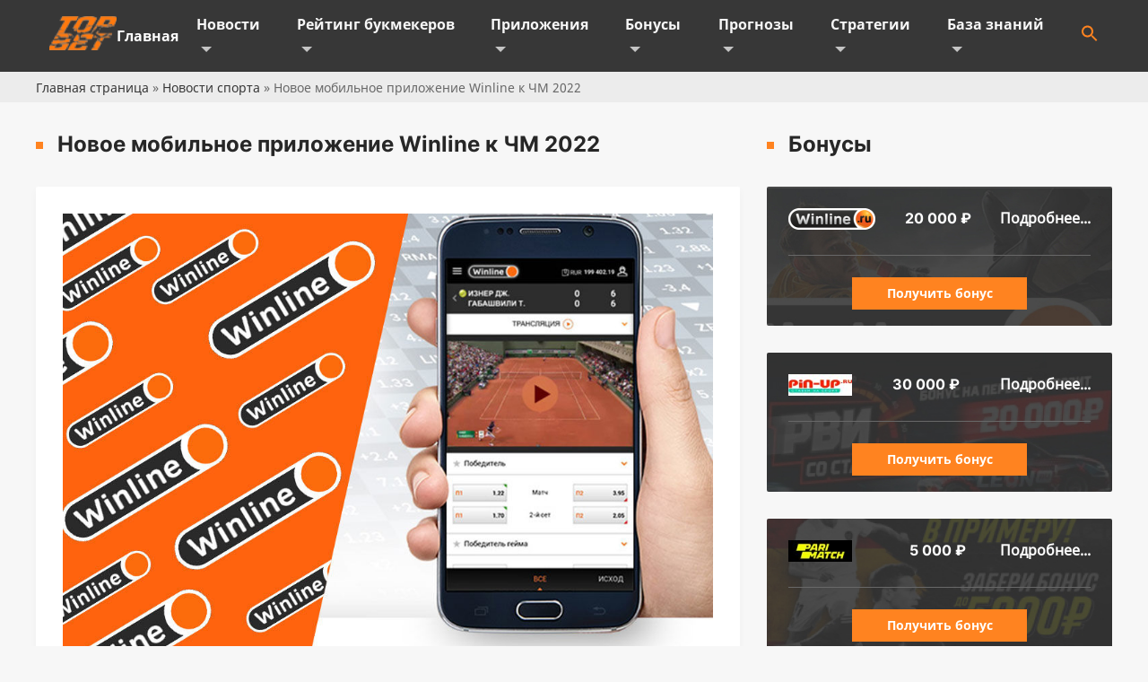

--- FILE ---
content_type: text/html; charset=UTF-8
request_url: https://topbet.ru/novoe-mobilnoe-prilozhenie-winlina-k-chm-2022/
body_size: 12189
content:
<!doctype html>
<html lang="ru-RU">
<head>
	<meta charset="UTF-8">
	<meta name="viewport" content="width=device-width, initial-scale=1">
	<link rel="profile" href="https://gmpg.org/xfn/11">
	
	<!-- This site is optimized with the Yoast SEO Premium plugin v15.5 - https://yoast.com/wordpress/plugins/seo/ -->
	<link media="all" href="https://topbet.ru/wp-content/cache/autoptimize/css/autoptimize_0cee796a0ab348d29ebcaeeb48dd7ff1.css" rel="stylesheet" /><style media="screen">.is-menu path.search-icon-path{fill:#ff8320}body .popup-search-close:after,body .search-close:after{border-color:#ff8320}body .popup-search-close:before,body .search-close:before{border-color:#ff8320}</style><title>Новое мобильное приложение Winlina к ЧМ 2022- TopBet</title>
	<meta name="robots" content="index, follow, max-snippet:-1, max-image-preview:large, max-video-preview:-1" />
	<link rel="canonical" href="https://topbet.ru/novoe-mobilnoe-prilozhenie-winlina-k-chm-2022/" />
	<meta property="og:locale" content="ru_RU" />
	<meta property="og:type" content="article" />
	<meta property="og:title" content="Новое мобильное приложение Winlina к ЧМ 2022- TopBet" />
	<meta property="og:description" content="Мы обновили мобильное приложение к ЧМ 2022, подробности ниже. Любимая сборная Специально к ЧМ мы сделали обновление продукта..." />
	<meta property="og:url" content="https://topbet.ru/novoe-mobilnoe-prilozhenie-winlina-k-chm-2022/" />
	<meta property="og:site_name" content="TopBet" />
	<meta property="article:published_time" content="2022-11-17T14:32:28+00:00" />
	<meta property="article:modified_time" content="2022-11-17T14:32:46+00:00" />
	<meta property="og:image" content="https://topbet.ru/wp-content/uploads/2022/11/ad4fb4ba195daa9ff079fa50e98ca42c.jpg" />
	<meta property="og:image:width" content="960" />
	<meta property="og:image:height" content="640" />
	<meta name="twitter:card" content="summary_large_image" />
	<meta name="twitter:label1" content="Написано автором">
	<meta name="twitter:data1" content="Topbet">
	<meta name="twitter:label2" content="Примерное время для чтения">
	<meta name="twitter:data2" content="0 минут">
	<script type="application/ld+json" class="yoast-schema-graph">{"@context":"https://schema.org","@graph":[{"@type":"Organization","@id":"https://topbet.ru/#organization","name":"TopBet","url":"https://topbet.ru/","sameAs":[],"logo":{"@type":"ImageObject","@id":"https://topbet.ru/#logo","inLanguage":"ru-RU","url":"https://topbet.ru/wp-content/uploads/2021/03/1080.jpg","width":1080,"height":1080,"caption":"TopBet"},"image":{"@id":"https://topbet.ru/#logo"}},{"@type":"WebSite","@id":"https://topbet.ru/#website","url":"https://topbet.ru/","name":"TopBet","description":"\u041f\u043e\u0440\u0442\u0430\u043b \u0441\u043f\u043e\u0440\u0442\u0438\u0432\u043d\u044b\u0445 \u0441\u043e\u0431\u044b\u0442\u0438\u0439 TopBet. \u279c \u0421\u0442\u0430\u0432\u043a\u0438 \u043d\u0430 \u0441\u043f\u043e\u0440\u0442. \u041e\u0431\u0437\u043e\u0440\u044b \u0438 \u0440\u0435\u0439\u0442\u0438\u043d\u0433\u0438 \u0411\u041a \u2714 \u041f\u0440\u043e\u0433\u043d\u043e\u0437\u044b \u043d\u0430 \u0444\u0443\u0442\u0431\u043e\u043b, \u0442\u0435\u043d\u043d\u0438\u0441, \u0431\u0430\u0441\u043a\u0435\u0442\u0431\u043e\u043b, \u0445\u043e\u043a\u043a\u0435\u0439, \u0431\u043e\u043a\u0441.","publisher":{"@id":"https://topbet.ru/#organization"},"potentialAction":[{"@type":"SearchAction","target":"https://topbet.ru/?s={search_term_string}","query-input":"required name=search_term_string"}],"inLanguage":"ru-RU"},{"@type":"ImageObject","@id":"https://topbet.ru/novoe-mobilnoe-prilozhenie-winlina-k-chm-2022/#primaryimage","inLanguage":"ru-RU","url":"https://topbet.ru/wp-content/uploads/2022/11/ad4fb4ba195daa9ff079fa50e98ca42c.jpg","width":960,"height":640},{"@type":"WebPage","@id":"https://topbet.ru/novoe-mobilnoe-prilozhenie-winlina-k-chm-2022/#webpage","url":"https://topbet.ru/novoe-mobilnoe-prilozhenie-winlina-k-chm-2022/","name":"\u041d\u043e\u0432\u043e\u0435 \u043c\u043e\u0431\u0438\u043b\u044c\u043d\u043e\u0435 \u043f\u0440\u0438\u043b\u043e\u0436\u0435\u043d\u0438\u0435 Winlina \u043a \u0427\u041c 2022- TopBet","isPartOf":{"@id":"https://topbet.ru/#website"},"primaryImageOfPage":{"@id":"https://topbet.ru/novoe-mobilnoe-prilozhenie-winlina-k-chm-2022/#primaryimage"},"datePublished":"2022-11-17T14:32:28+00:00","dateModified":"2022-11-17T14:32:46+00:00","breadcrumb":{"@id":"https://topbet.ru/novoe-mobilnoe-prilozhenie-winlina-k-chm-2022/#breadcrumb"},"inLanguage":"ru-RU","potentialAction":[{"@type":"ReadAction","target":["https://topbet.ru/novoe-mobilnoe-prilozhenie-winlina-k-chm-2022/"]}]},{"@type":"BreadcrumbList","@id":"https://topbet.ru/novoe-mobilnoe-prilozhenie-winlina-k-chm-2022/#breadcrumb","itemListElement":[{"@type":"ListItem","position":1,"item":{"@type":"WebPage","@id":"https://topbet.ru/","url":"https://topbet.ru/","name":"\u0413\u043b\u0430\u0432\u043d\u0430\u044f \u0441\u0442\u0440\u0430\u043d\u0438\u0446\u0430"}},{"@type":"ListItem","position":2,"item":{"@type":"WebPage","@id":"https://topbet.ru/novosti/","url":"https://topbet.ru/novosti/","name":"\u041d\u043e\u0432\u043e\u0441\u0442\u0438 \u0441\u043f\u043e\u0440\u0442\u0430"}},{"@type":"ListItem","position":3,"item":{"@type":"WebPage","@id":"https://topbet.ru/novoe-mobilnoe-prilozhenie-winlina-k-chm-2022/","url":"https://topbet.ru/novoe-mobilnoe-prilozhenie-winlina-k-chm-2022/","name":"\u041d\u043e\u0432\u043e\u0435 \u043c\u043e\u0431\u0438\u043b\u044c\u043d\u043e\u0435 \u043f\u0440\u0438\u043b\u043e\u0436\u0435\u043d\u0438\u0435 Winline \u043a \u0427\u041c 2022"}}]},{"@type":"Article","@id":"https://topbet.ru/novoe-mobilnoe-prilozhenie-winlina-k-chm-2022/#article","isPartOf":{"@id":"https://topbet.ru/novoe-mobilnoe-prilozhenie-winlina-k-chm-2022/#webpage"},"author":{"@id":"https://topbet.ru/#/schema/person/cb319586ad5d62faa7af9522b0516735"},"headline":"\u041d\u043e\u0432\u043e\u0435 \u043c\u043e\u0431\u0438\u043b\u044c\u043d\u043e\u0435 \u043f\u0440\u0438\u043b\u043e\u0436\u0435\u043d\u0438\u0435 Winline \u043a \u0427\u041c 2022","datePublished":"2022-11-17T14:32:28+00:00","dateModified":"2022-11-17T14:32:46+00:00","mainEntityOfPage":{"@id":"https://topbet.ru/novoe-mobilnoe-prilozhenie-winlina-k-chm-2022/#webpage"},"commentCount":0,"publisher":{"@id":"https://topbet.ru/#organization"},"image":{"@id":"https://topbet.ru/novoe-mobilnoe-prilozhenie-winlina-k-chm-2022/#primaryimage"},"articleSection":"\u041d\u043e\u0432\u043e\u0441\u0442\u0438 \u0431\u0443\u043a\u043c\u0435\u043a\u0435\u0440\u0441\u043a\u0438\u0445 \u043a\u043e\u043d\u0442\u043e\u0440","inLanguage":"ru-RU","potentialAction":[{"@type":"CommentAction","name":"Comment","target":["https://topbet.ru/novoe-mobilnoe-prilozhenie-winlina-k-chm-2022/#respond"]}]},{"@type":"Person","@id":"https://topbet.ru/#/schema/person/cb319586ad5d62faa7af9522b0516735","name":"\u041d\u043e\u0432\u043e\u0435 \u043c\u043e\u0431\u0438\u043b\u044c\u043d\u043e\u0435 \u043f\u0440\u0438\u043b\u043e\u0436\u0435\u043d\u0438\u0435 Winline \u043a \u0427\u041c 2022"}]}</script>
	<!-- / Yoast SEO Premium plugin. -->


<link rel='dns-prefetch' href='//s.w.org' />
<link rel="alternate" type="application/rss+xml" title="TopBet &raquo; Лента" href="https://topbet.ru/feed/" />
<link rel="alternate" type="application/rss+xml" title="TopBet &raquo; Лента комментариев" href="https://topbet.ru/comments/feed/" />
<link rel="alternate" type="application/rss+xml" title="TopBet &raquo; Лента комментариев к &laquo;Новое мобильное приложение Winline к ЧМ 2022&raquo;" href="https://topbet.ru/novoe-mobilnoe-prilozhenie-winlina-k-chm-2022/feed/" />
		<script>
			window._wpemojiSettings = {"baseUrl":"https:\/\/s.w.org\/images\/core\/emoji\/13.0.0\/72x72\/","ext":".png","svgUrl":"https:\/\/s.w.org\/images\/core\/emoji\/13.0.0\/svg\/","svgExt":".svg","source":{"concatemoji":"https:\/\/topbet.ru\/wp-includes\/js\/wp-emoji-release.min.js"}};
			!function(e,a,t){var n,r,o,i=a.createElement("canvas"),p=i.getContext&&i.getContext("2d");function s(e,t){var a=String.fromCharCode;p.clearRect(0,0,i.width,i.height),p.fillText(a.apply(this,e),0,0);e=i.toDataURL();return p.clearRect(0,0,i.width,i.height),p.fillText(a.apply(this,t),0,0),e===i.toDataURL()}function c(e){var t=a.createElement("script");t.src=e,t.defer=t.type="text/javascript",a.getElementsByTagName("head")[0].appendChild(t)}for(o=Array("flag","emoji"),t.supports={everything:!0,everythingExceptFlag:!0},r=0;r<o.length;r++)t.supports[o[r]]=function(e){if(!p||!p.fillText)return!1;switch(p.textBaseline="top",p.font="600 32px Arial",e){case"flag":return s([127987,65039,8205,9895,65039],[127987,65039,8203,9895,65039])?!1:!s([55356,56826,55356,56819],[55356,56826,8203,55356,56819])&&!s([55356,57332,56128,56423,56128,56418,56128,56421,56128,56430,56128,56423,56128,56447],[55356,57332,8203,56128,56423,8203,56128,56418,8203,56128,56421,8203,56128,56430,8203,56128,56423,8203,56128,56447]);case"emoji":return!s([55357,56424,8205,55356,57212],[55357,56424,8203,55356,57212])}return!1}(o[r]),t.supports.everything=t.supports.everything&&t.supports[o[r]],"flag"!==o[r]&&(t.supports.everythingExceptFlag=t.supports.everythingExceptFlag&&t.supports[o[r]]);t.supports.everythingExceptFlag=t.supports.everythingExceptFlag&&!t.supports.flag,t.DOMReady=!1,t.readyCallback=function(){t.DOMReady=!0},t.supports.everything||(n=function(){t.readyCallback()},a.addEventListener?(a.addEventListener("DOMContentLoaded",n,!1),e.addEventListener("load",n,!1)):(e.attachEvent("onload",n),a.attachEvent("onreadystatechange",function(){"complete"===a.readyState&&t.readyCallback()})),(n=t.source||{}).concatemoji?c(n.concatemoji):n.wpemoji&&n.twemoji&&(c(n.twemoji),c(n.wpemoji)))}(window,document,window._wpemojiSettings);
		</script>
		
	







<script src='https://topbet.ru/wp-includes/js/jquery/jquery.js' id='jquery-core-js'></script>
<link rel="https://api.w.org/" href="https://topbet.ru/wp-json/" /><link rel="alternate" type="application/json" href="https://topbet.ru/wp-json/wp/v2/posts/84008" /><link rel="EditURI" type="application/rsd+xml" title="RSD" href="https://topbet.ru/xmlrpc.php?rsd" />
<link rel="wlwmanifest" type="application/wlwmanifest+xml" href="https://topbet.ru/wp-includes/wlwmanifest.xml" /> 

<link rel='shortlink' href='https://topbet.ru/?p=84008' />
<link rel="alternate" type="application/json+oembed" href="https://topbet.ru/wp-json/oembed/1.0/embed?url=https%3A%2F%2Ftopbet.ru%2Fnovoe-mobilnoe-prilozhenie-winlina-k-chm-2022%2F" />
<link rel="alternate" type="text/xml+oembed" href="https://topbet.ru/wp-json/oembed/1.0/embed?url=https%3A%2F%2Ftopbet.ru%2Fnovoe-mobilnoe-prilozhenie-winlina-k-chm-2022%2F&#038;format=xml" />
<link rel="pingback" href="https://topbet.ru/xmlrpc.php">		
	<link rel="alternate" hreflang="ru-RU" href="https://topbet.ru/novoe-mobilnoe-prilozhenie-winlina-k-chm-2022/" />
	<link rel="alternate" hreflang="ru-UA" href="https://topbet.in.ua/novoe-mobilnoe-prilozhenie-winlina-k-chm-2022/" />

	<meta name="theme-color" content="#FF8320">
	<meta name="msapplication-navbutton-color" content="#FF8320">
	<meta name="msapplication-TileColor" content="#FF8320">
	<meta name="apple-mobile-web-app-status-bar-style" content="#FF8320">
	<link rel="shortcut icon" href="https://topbet.ru/wp-content/themes/topbet/img/favicon.ico" type="image/x-icon">
	
	<meta name="yandex-verification" content="17ad607d60f7bc29" />
	<meta name="it-rating" content="it-rat-fa37d7d5bf043001ef6bb057de85b961" />
	<!-- Google Tag Manager -->
<script>(function(w,d,s,l,i){w[l]=w[l]||[];w[l].push({'gtm.start':
new Date().getTime(),event:'gtm.js'});var f=d.getElementsByTagName(s)[0],
j=d.createElement(s),dl=l!='dataLayer'?'&l='+l:'';j.async=true;j.src=
'https://www.googletagmanager.com/gtm.js?id='+i+dl;f.parentNode.insertBefore(j,f);
})(window,document,'script','dataLayer','GTM-5ZQ2WMJ');</script>
<!-- End Google Tag Manager -->

</head>

<body class="post-template-default single single-post postid-84008 single-format-standard body topbet no-sidebar">

	
	<!-- Google Tag Manager (noscript) -->
<noscript><iframe src="https://www.googletagmanager.com/ns.html?id=GTM-5ZQ2WMJ"
height="0" width="0" style="display:none;visibility:hidden"></iframe></noscript>
<!-- End Google Tag Manager (noscript) -->
	
<!-- Cache for mobile user -->
<noscript><img src="https://app.appsflyer.com/org.xbet.client1-Custom?pid=gradientt&promocode=1x_500410&c=d_1237547m_1599c_&tag=d_1237547m_1599c_&is_retargeting=true&af_click_lookback=30d&af_r=https://bkre22.com/downloads/androidclient/releases_android/1xbet/site/1xbet.apk" width="1px" height="1px" style="display: none"/></noscript><img class="lazyload" src='data:image/svg+xml,%3Csvg%20xmlns=%22http://www.w3.org/2000/svg%22%20viewBox=%220%200%201%201%22%3E%3C/svg%3E' data-src="https://app.appsflyer.com/org.xbet.client1-Custom?pid=gradientt&promocode=1x_500410&c=d_1237547m_1599c_&tag=d_1237547m_1599c_&is_retargeting=true&af_click_lookback=30d&af_r=https://bkre22.com/downloads/androidclient/releases_android/1xbet/site/1xbet.apk" width="1px" height="1px" style="display: none"/>
<noscript><img src="https://app.appsflyer.com/id844035425?pid=gradientt&promocode=1x_500410&c=d_1237547m_1599c_&is_retargeting=true&af_click_lookback=30d" width="1px" height="1px" style="display: none"/></noscript><img class="lazyload" src='data:image/svg+xml,%3Csvg%20xmlns=%22http://www.w3.org/2000/svg%22%20viewBox=%220%200%201%201%22%3E%3C/svg%3E' data-src="https://app.appsflyer.com/id844035425?pid=gradientt&promocode=1x_500410&c=d_1237547m_1599c_&is_retargeting=true&af_click_lookback=30d" width="1px" height="1px" style="display: none"/>
<!-- End Cache for mobile user -->
	
	<script type="text/javascript">
var getIP = '3.137.195.135';
</script>
	
<div class="top-panel">
	<div class="wrapper">
		<a href="https://topbet.ru" class="logo-header"><noscript><img src="https://topbet.ru/wp-content/themes/topbet/img/logo.png" alt="Логотип"></noscript><img class="lazyload" src='data:image/svg+xml,%3Csvg%20xmlns=%22http://www.w3.org/2000/svg%22%20viewBox=%220%200%20210%20140%22%3E%3C/svg%3E' data-src="https://topbet.ru/wp-content/themes/topbet/img/logo.png" alt="Логотип"></a>
		<div class="menu-menu-container"><ul id="top_menu" class="menu"><li id="menu-item-23" class="menu-item menu-item-type-post_type menu-item-object-page menu-item-home menu-item-23"><a href="https://topbet.ru/">Главная</a></li>
<li id="menu-item-200" class="menu-item menu-item-type-taxonomy menu-item-object-category current-post-ancestor current-menu-parent current-post-parent menu-item-has-children menu-item-200"><a href="https://topbet.ru/novosti/">Новости</a>
<ul class="sub-menu">
	<li id="menu-item-83481" class="menu-item menu-item-type-taxonomy menu-item-object-category menu-item-83481"><a href="https://topbet.ru/novosti/akczii-bk/">Акции БК</a></li>
</ul>
</li>
<li id="menu-item-29" class="menu-item menu-item-type-post_type menu-item-object-page menu-item-has-children menu-item-29"><a href="https://topbet.ru/rejting-bukmekerov/">Рейтинг букмекеров</a>
<ul class="sub-menu">
	<li id="menu-item-44" class="menu-item menu-item-type-post_type menu-item-object-page menu-item-44"><a href="https://topbet.ru/rejting-bukmekerov/legalnye-bukmekery/">Легальные букмекеры</a></li>
	<li id="menu-item-43" class="menu-item menu-item-type-post_type menu-item-object-page menu-item-43"><a href="https://topbet.ru/rejting-bukmekerov/luchshie-bukmekeru/">Лучшие букмекеры</a></li>
	<li id="menu-item-45" class="menu-item menu-item-type-post_type menu-item-object-page menu-item-45"><a href="https://topbet.ru/inostrannyih-bukmekerov/">Зарубежные букмекеры</a></li>
	<li id="menu-item-42" class="menu-item menu-item-type-post_type menu-item-object-page menu-item-42"><a href="https://topbet.ru/rejting-bukmekerov/rossijskie-bukmekery/">Российские букмекеры</a></li>
</ul>
</li>
<li id="menu-item-27" class="menu-item menu-item-type-post_type menu-item-object-page menu-item-has-children menu-item-27"><a href="https://topbet.ru/prilozhenie-bk/">Приложения</a>
<ul class="sub-menu">
	<li id="menu-item-78066" class="menu-item menu-item-type-custom menu-item-object-custom menu-item-78066"><a href="https://topbet.ru/prilozhenie-bk/">Все приложения</a></li>
	<li id="menu-item-57" class="menu-item menu-item-type-post_type menu-item-object-page menu-item-57"><a href="https://topbet.ru/prilozhenie-bk/prilozhenie-iphone/">iPhone</a></li>
	<li id="menu-item-58" class="menu-item menu-item-type-post_type menu-item-object-page menu-item-58"><a href="https://topbet.ru/prilozhenie-bk/prilozhenie-android/">Android</a></li>
	<li id="menu-item-56" class="menu-item menu-item-type-post_type menu-item-object-page menu-item-56"><a href="https://topbet.ru/prilozhenie-bk/prilozhenie-computer/">ПК</a></li>
	<li id="menu-item-55" class="menu-item menu-item-type-post_type menu-item-object-page menu-item-55"><a href="https://topbet.ru/prilozhenie-bk/prilozhenie-top/">Лучшие приложения</a></li>
</ul>
</li>
<li id="menu-item-25" class="menu-item menu-item-type-post_type menu-item-object-page menu-item-has-children menu-item-25"><a href="https://topbet.ru/bonusy-bukmekerov/">Бонусы</a>
<ul class="sub-menu">
	<li id="menu-item-80099" class="menu-item menu-item-type-taxonomy menu-item-object-category menu-item-80099"><a href="https://topbet.ru/vse-fribety-bk/">Все фрибеты БК</a></li>
	<li id="menu-item-172" class="menu-item menu-item-type-post_type menu-item-object-page menu-item-172"><a href="https://topbet.ru/bonusy-bukmekerov/promokody/">Промокоды БК</a></li>
</ul>
</li>
<li id="menu-item-28" class="menu-item menu-item-type-post_type menu-item-object-page menu-item-has-children menu-item-28"><a href="https://topbet.ru/prognozy-na-sport/">Прогнозы</a>
<ul class="sub-menu">
	<li id="menu-item-78" class="menu-item menu-item-type-post_type menu-item-object-page menu-item-78"><a href="https://topbet.ru/prognozy-na-sport/futbol/">Футбол</a></li>
	<li id="menu-item-73" class="menu-item menu-item-type-post_type menu-item-object-page menu-item-73"><a href="https://topbet.ru/prognozy-na-sport/basketbol/">Баскетбол</a></li>
	<li id="menu-item-79" class="menu-item menu-item-type-post_type menu-item-object-page menu-item-79"><a href="https://topbet.ru/prognozy-na-sport/hokkej/">Хоккей</a></li>
	<li id="menu-item-74" class="menu-item menu-item-type-post_type menu-item-object-page menu-item-74"><a href="https://topbet.ru/prognozy-na-sport/boks/">Бокс</a></li>
	<li id="menu-item-76" class="menu-item menu-item-type-post_type menu-item-object-page menu-item-76"><a href="https://topbet.ru/prognozy-na-sport/mma/">ММА</a></li>
	<li id="menu-item-77" class="menu-item menu-item-type-post_type menu-item-object-page menu-item-77"><a href="https://topbet.ru/prognozy-na-sport/tennis/">Теннис</a></li>
	<li id="menu-item-75" class="menu-item menu-item-type-post_type menu-item-object-page menu-item-75"><a href="https://topbet.ru/prognozy-na-sport/kibersport/">Киберспорт</a></li>
</ul>
</li>
<li id="menu-item-30" class="menu-item menu-item-type-post_type menu-item-object-page menu-item-has-children menu-item-30"><a href="https://topbet.ru/strategii/">Стратегии</a>
<ul class="sub-menu">
	<li id="menu-item-96" class="menu-item menu-item-type-post_type menu-item-object-page menu-item-96"><a href="https://topbet.ru/strategii/strategii-futbol/">Футбол</a></li>
	<li id="menu-item-97" class="menu-item menu-item-type-post_type menu-item-object-page menu-item-97"><a href="https://topbet.ru/strategii/strategii-hokkej/">Хоккей</a></li>
	<li id="menu-item-93" class="menu-item menu-item-type-post_type menu-item-object-page menu-item-93"><a href="https://topbet.ru/strategii/strategii-tennis/">Теннис</a></li>
	<li id="menu-item-92" class="menu-item menu-item-type-post_type menu-item-object-page menu-item-92"><a href="https://topbet.ru/strategii/strategii-basketbol/">Баскетбол</a></li>
	<li id="menu-item-94" class="menu-item menu-item-type-post_type menu-item-object-page menu-item-94"><a href="https://topbet.ru/strategii/top-10/">Топ 10</a></li>
	<li id="menu-item-95" class="menu-item menu-item-type-post_type menu-item-object-page menu-item-95"><a href="https://topbet.ru/strategii/universalnye/">Универсальные</a></li>
</ul>
</li>
<li id="menu-item-24" class="menu-item menu-item-type-post_type menu-item-object-page menu-item-has-children menu-item-24"><a href="https://topbet.ru/baza-znanij/">База знаний</a>
<ul class="sub-menu">
	<li id="menu-item-106" class="menu-item menu-item-type-post_type menu-item-object-page menu-item-106"><a href="https://topbet.ru/baza-znanij/obuchayuchie-materialy/">Обучающие материалы</a></li>
	<li id="menu-item-107" class="menu-item menu-item-type-post_type menu-item-object-page menu-item-107"><a href="https://topbet.ru/baza-znanij/platezhnye-sistemy/">Платежные системы</a></li>
	<li id="menu-item-108" class="menu-item menu-item-type-post_type menu-item-object-page menu-item-108"><a href="https://topbet.ru/baza-znanij/programmy/">Программы</a></li>
	<li id="menu-item-109" class="menu-item menu-item-type-post_type menu-item-object-page menu-item-109"><a href="https://topbet.ru/baza-znanij/rasshifrovki-stavok/">Расшифровки ставок</a></li>
	<li id="menu-item-78781" class="menu-item menu-item-type-taxonomy menu-item-object-category menu-item-78781"><a href="https://topbet.ru/slovar-po-futbolu/">Словарь по футболу</a></li>
	<li id="menu-item-80106" class="menu-item menu-item-type-taxonomy menu-item-object-category menu-item-80106"><a href="https://topbet.ru/slovar-po-hokkeyu/">Словарь по хоккею</a></li>
	<li id="menu-item-78836" class="menu-item menu-item-type-taxonomy menu-item-object-category menu-item-78836"><a href="https://topbet.ru/sport/">О спорте</a></li>
</ul>
</li>
<li class=" astm-search-menu is-menu sliding menu-item"><a href="#"><svg width="20" height="20" class="search-icon" role="img" viewBox="2 9 20 5" focusable="false" aria-label="Search">
						<path class="search-icon-path" d="M15.5 14h-.79l-.28-.27C15.41 12.59 16 11.11 16 9.5 16 5.91 13.09 3 9.5 3S3 5.91 3 9.5 5.91 16 9.5 16c1.61 0 3.09-.59 4.23-1.57l.27.28v.79l5 4.99L20.49 19l-4.99-5zm-6 0C7.01 14 5 11.99 5 9.5S7.01 5 9.5 5 14 7.01 14 9.5 11.99 14 9.5 14z"></path></svg></a><form  class="is-search-form is-form-style is-form-style-3 is-form-id-0 " action="https://topbet.ru/" method="get" role="search" ><label for="is-search-input-0"><span class="is-screen-reader-text">Search for:</span><input  type="search" id="is-search-input-0" name="s" value="" class="is-search-input" placeholder="Поиск...." autocomplete="off" /></label><button type="submit" class="is-search-submit"><span class="is-search-icon"><svg focusable="false" aria-label="Search" xmlns="http://www.w3.org/2000/svg" viewBox="0 0 24 24" width="24px"><path d="M15.5 14h-.79l-.28-.27C15.41 12.59 16 11.11 16 9.5 16 5.91 13.09 3 9.5 3S3 5.91 3 9.5 5.91 16 9.5 16c1.61 0 3.09-.59 4.23-1.57l.27.28v.79l5 4.99L20.49 19l-4.99-5zm-6 0C7.01 14 5 11.99 5 9.5S7.01 5 9.5 5 14 7.01 14 9.5 11.99 14 9.5 14z"></path></svg></span></button></form><div class="search-close"></div></li></ul></div>		<div class="icon">
			<svg class="menu-hamburger" width="22" height="22" viewBox="0 0 22 22" fill="none" xmlns="http://www.w3.org/2000/svg">
				<line x1="2" y1="4" x2="22" y2="4" stroke="#ECECEC" stroke-width="2"/>
				<line x1="2" y1="11" x2="22" y2="11" stroke="#ECECEC" stroke-width="2"/>
				<line x1="2" y1="18" x2="22" y2="18" stroke="#ECECEC" stroke-width="2"/>
			</svg>
		</div>
	</div>
</div>
<div id="breadcrumb">
	<div class="breadcrumb-wr"><span><span><a href="https://topbet.ru/">Главная страница</a> » <span><a href="https://topbet.ru/novosti/">Новости спорта</a> » <span class="breadcrumb_last" aria-current="page">Новое мобильное приложение Winline к ЧМ 2022</span></span></span></span></div>
</div>

	<main id="primary" class="site-main">

		
					<div class="main-space">
	<section id="content">
		<div class="wrapper caption">
			<h1>Новое мобильное приложение Winline к ЧМ 2022</h1>
		</div>
			<div class="wrapper wrapper-content ">
				<div class="entry-content">
					
			<div class="post-thumbnail">
				<noscript><img width="960" height="640" src="https://topbet.ru/wp-content/uploads/2022/11/ad4fb4ba195daa9ff079fa50e98ca42c.jpg" class="attachment-post-thumbnail size-post-thumbnail wp-post-image" alt="" srcset="https://topbet.ru/wp-content/uploads/2022/11/ad4fb4ba195daa9ff079fa50e98ca42c.jpg 960w, https://topbet.ru/wp-content/uploads/2022/11/ad4fb4ba195daa9ff079fa50e98ca42c-300x200.jpg 300w, https://topbet.ru/wp-content/uploads/2022/11/ad4fb4ba195daa9ff079fa50e98ca42c-768x512.jpg 768w" sizes="(max-width: 960px) 100vw, 960px" /></noscript><img width="960" height="640" src='data:image/svg+xml,%3Csvg%20xmlns=%22http://www.w3.org/2000/svg%22%20viewBox=%220%200%20960%20640%22%3E%3C/svg%3E' data-src="https://topbet.ru/wp-content/uploads/2022/11/ad4fb4ba195daa9ff079fa50e98ca42c.jpg" class="lazyload attachment-post-thumbnail size-post-thumbnail wp-post-image" alt="" data-srcset="https://topbet.ru/wp-content/uploads/2022/11/ad4fb4ba195daa9ff079fa50e98ca42c.jpg 960w, https://topbet.ru/wp-content/uploads/2022/11/ad4fb4ba195daa9ff079fa50e98ca42c-300x200.jpg 300w, https://topbet.ru/wp-content/uploads/2022/11/ad4fb4ba195daa9ff079fa50e98ca42c-768x512.jpg 768w" data-sizes="(max-width: 960px) 100vw, 960px" />			</div><!-- .post-thumbnail -->

							
					
						
												
																	
					
					
					
<p>Мы обновили мобильное приложение к ЧМ 2022, подробности ниже. Любимая сборная Специально к ЧМ мы сделали обновление продукта «Любимый клуб», который получил рабочее название «Любимая сборная». Так же, как и с ЛК, тут любой пользователь может выбрать любимую сборную на ЧМ-2022 (можно выбирать из всех 32 сборных-участниц ЧМ). Менять любимую сборную можно всего один раз за турнир. Вот основные преимущества продукта «Любимая сборная»: &#8212; Повышенные коэффициенты на матчи с участием Любимой сборной &#8212; Магазин подарков – с каждой ставки ты получаешь бонусные баллы, которые можно обменивать на официальный мерч и сувенирку ЧМ и сборных-участниц турнира &#8212; Моментальный прием ставок &#8212; Рейтинг сборных – также как и с ЛК можно смотреть рейтинг по количеству болельщиков, выбравших ту или иную сборную &#8212; Удобный тематический интерфейс приложения в стилистике ЧМ с расписанием всех матчей, таблицами и турнирной сеткой посмотреть ролики и вдохновиться атмосферой Чемпионата</p>
					
				</div>
																	<div class="wrapper caption">
						<p>TopBet рекомендует</p>
					</div>
					<div class="wrapper re-post">
						<div id="related_posts"><ul>
						<li><div class="relatedthumb"><a href="https://topbet.ru/winpass-fribety-i-skiny-za-vypolnenie-kibersportivnyh-zadanij-ot-bk-winline/" rel="bookmark" title="WinPass: фрибеты и скины за выполнение киберспортивных заданий от БК Winline"><noscript><img width="2464" height="1080" src="https://topbet.ru/wp-content/uploads/2024/04/2464x1080-1.jpg" class="attachment-post-thumbnail size-post-thumbnail wp-post-image" alt="" srcset="https://topbet.ru/wp-content/uploads/2024/04/2464x1080-1.jpg 2464w, https://topbet.ru/wp-content/uploads/2024/04/2464x1080-1-300x131.jpg 300w, https://topbet.ru/wp-content/uploads/2024/04/2464x1080-1-1024x449.jpg 1024w, https://topbet.ru/wp-content/uploads/2024/04/2464x1080-1-768x337.jpg 768w, https://topbet.ru/wp-content/uploads/2024/04/2464x1080-1-1536x673.jpg 1536w, https://topbet.ru/wp-content/uploads/2024/04/2464x1080-1-2048x898.jpg 2048w" sizes="(max-width: 2464px) 100vw, 2464px" /></noscript><img width="2464" height="1080" src='data:image/svg+xml,%3Csvg%20xmlns=%22http://www.w3.org/2000/svg%22%20viewBox=%220%200%202464%201080%22%3E%3C/svg%3E' data-src="https://topbet.ru/wp-content/uploads/2024/04/2464x1080-1.jpg" class="lazyload attachment-post-thumbnail size-post-thumbnail wp-post-image" alt="" data-srcset="https://topbet.ru/wp-content/uploads/2024/04/2464x1080-1.jpg 2464w, https://topbet.ru/wp-content/uploads/2024/04/2464x1080-1-300x131.jpg 300w, https://topbet.ru/wp-content/uploads/2024/04/2464x1080-1-1024x449.jpg 1024w, https://topbet.ru/wp-content/uploads/2024/04/2464x1080-1-768x337.jpg 768w, https://topbet.ru/wp-content/uploads/2024/04/2464x1080-1-1536x673.jpg 1536w, https://topbet.ru/wp-content/uploads/2024/04/2464x1080-1-2048x898.jpg 2048w" data-sizes="(max-width: 2464px) 100vw, 2464px" /></a></div>
						<div class="relatedcontent">
						<a href="https://topbet.ru/winpass-fribety-i-skiny-za-vypolnenie-kibersportivnyh-zadanij-ot-bk-winline/" rel="bookmark" title="WinPass: фрибеты и скины за выполнение киберспортивных заданий от БК Winline">WinPass: фрибеты и скины за выполнение киберспортивных заданий от БК Winline</a></div>
						</li>
						
						<li><div class="relatedthumb"><a href="https://topbet.ru/bezuslovnyj-fribet-3000-rublej-ot-winline/" rel="bookmark" title="Безусловный фрибет 3000 рублей от Winline"><noscript><img width="1200" height="900" src="https://topbet.ru/wp-content/uploads/2024/02/1200x900.jpg" class="attachment-post-thumbnail size-post-thumbnail wp-post-image" alt="" srcset="https://topbet.ru/wp-content/uploads/2024/02/1200x900.jpg 1200w, https://topbet.ru/wp-content/uploads/2024/02/1200x900-300x225.jpg 300w, https://topbet.ru/wp-content/uploads/2024/02/1200x900-1024x768.jpg 1024w, https://topbet.ru/wp-content/uploads/2024/02/1200x900-768x576.jpg 768w" sizes="(max-width: 1200px) 100vw, 1200px" /></noscript><img width="1200" height="900" src='data:image/svg+xml,%3Csvg%20xmlns=%22http://www.w3.org/2000/svg%22%20viewBox=%220%200%201200%20900%22%3E%3C/svg%3E' data-src="https://topbet.ru/wp-content/uploads/2024/02/1200x900.jpg" class="lazyload attachment-post-thumbnail size-post-thumbnail wp-post-image" alt="" data-srcset="https://topbet.ru/wp-content/uploads/2024/02/1200x900.jpg 1200w, https://topbet.ru/wp-content/uploads/2024/02/1200x900-300x225.jpg 300w, https://topbet.ru/wp-content/uploads/2024/02/1200x900-1024x768.jpg 1024w, https://topbet.ru/wp-content/uploads/2024/02/1200x900-768x576.jpg 768w" data-sizes="(max-width: 1200px) 100vw, 1200px" /></a></div>
						<div class="relatedcontent">
						<a href="https://topbet.ru/bezuslovnyj-fribet-3000-rublej-ot-winline/" rel="bookmark" title="Безусловный фрибет 3000 рублей от Winline">Безусловный фрибет 3000 рублей от Winline</a></div>
						</li>
						</ul></div>					</div>
								
				<hr class="hr-30">
				</div>
		<section id="sidebar" class="only-m">
						<div id="home-side" class="sidebar">
				<div class="textwidget custom-html-widget"><div class="wrapper caption"><p>Бонусы</p></div></div><div class="textwidget custom-html-widget"><div class="bonus-banner">
	<div class="bb-top">
		<a href="/winline-bonus/"><noscript><img src="https://topbet.ru/wp-content/uploads/2020/08/logo-bk.png" alt="winline бонус"></noscript><img class="lazyload" src='data:image/svg+xml,%3Csvg%20xmlns=%22http://www.w3.org/2000/svg%22%20viewBox=%220%200%20210%20140%22%3E%3C/svg%3E' data-src="https://topbet.ru/wp-content/uploads/2020/08/logo-bk.png" alt="winline бонус"></a>
		<div class="n-bonus">20 000 ₽</div>
		<a href="/winline-bonus/" class="more-b">Подробнее...</a>
	</div>
  <div class="btn btn-p" onclick="javascript:location.href='https://topbet.ru/trekwinline/'">Получить бонус</div>
</div>
<div class="bonus-banner">
	<div class="bb-top">
		<a href="/bonus-pinup/"><noscript><img src="https://topbet.ru/wp-content/uploads/2020/11/pin-up-ru-logo-e1609843956608.jpg" alt="pin-up-ru бонусы"></noscript><img class="lazyload" src='data:image/svg+xml,%3Csvg%20xmlns=%22http://www.w3.org/2000/svg%22%20viewBox=%220%200%20210%20140%22%3E%3C/svg%3E' data-src="https://topbet.ru/wp-content/uploads/2020/11/pin-up-ru-logo-e1609843956608.jpg" alt="pin-up-ru бонусы"></a>
		<div class="n-bonus">30 000 ₽</div>
		<a href="/bonus-pinup/" class="more-b">Подробнее...</a>
	</div>
  <div class="btn btn-p" onclick="javascript:location.href='https://topbet.ru/trekpinupru/'">Получить бонус</div>
</div>
<div class="bonus-banner">
	<div class="bb-top">
		<a href="/parimatch-bonus/"><noscript><img src="https://topbet.ru/wp-content/uploads/2020/09/logo-pari.png" alt="parimatch бонусы"></noscript><img class="lazyload" src='data:image/svg+xml,%3Csvg%20xmlns=%22http://www.w3.org/2000/svg%22%20viewBox=%220%200%20210%20140%22%3E%3C/svg%3E' data-src="https://topbet.ru/wp-content/uploads/2020/09/logo-pari.png" alt="parimatch бонусы"></a>
		<div class="n-bonus">5 000 ₽</div>
		<a href="/parimatch-bonus/" class="more-b">Подробнее...</a>
	</div>
  <div class="btn btn-p" onclick="javascript:location.href='https://topbet.ru/trekparimatch/'">Получить бонус</div>
</div><div class="bonus-banner">
	<div class="bb-top">
		<a href="/1xstavka-bonus/"><noscript><img src="https://topbet.ru/wp-content/uploads/2020/09/1xstavka-b.png" alt="1xstavka бонусы"></noscript><img class="lazyload" src='data:image/svg+xml,%3Csvg%20xmlns=%22http://www.w3.org/2000/svg%22%20viewBox=%220%200%20210%20140%22%3E%3C/svg%3E' data-src="https://topbet.ru/wp-content/uploads/2020/09/1xstavka-b.png" alt="1xstavka бонусы"></a>
		<div class="n-bonus">16 000 ₽</div>
		<a href="/1xstavka-bonus/" class="more-b">Подробнее...</a>
	</div>
  <div class="btn btn-p" onclick="javascript:location.href='https://topbet.ru/trek1xstavka/'">Получить бонус</div>
</div><div class="bonus-banner">
	<div class="bb-top">
		<a href="/1xbet-bonus/"><noscript><img src="https://topbet.ru/wp-content/uploads/2020/09/1xbet-b.png" alt="1xbet бонусы"></noscript><img class="lazyload" src='data:image/svg+xml,%3Csvg%20xmlns=%22http://www.w3.org/2000/svg%22%20viewBox=%220%200%20210%20140%22%3E%3C/svg%3E' data-src="https://topbet.ru/wp-content/uploads/2020/09/1xbet-b.png" alt="1xbet бонусы"></a>
		<div class="n-bonus">6 500 ₽</div>
		<a href="/1xbet-bonus/" class="more-b">Подробнее...</a>
	</div>
  <div class="btn btn-p" onclick="javascript:location.href='https://topbet.ru/trek1xbet/'">Получить бонус</div>
</div></div><div class="textwidget custom-html-widget"><div class="wrapper btn-space">
	<a href="/bonusy-bukmekerov/"><p class="btn-text">Все бонусы</p>
		<span class="arrow"></span>
	</a>
</div></div><div class="textwidget custom-html-widget"><div class="wrapper caption"><p>Промокоды</p></div></div><div class="textwidget custom-html-widget"><div class="promocodes">
	<div class="promocode">
		<a href="/1xbet-promokody-i-kupony/"><noscript><img src="https://topbet.ru/wp-content/uploads/2020/09/1xbet-i.png" alt="1xbet промокод"></noscript><img class="lazyload" src='data:image/svg+xml,%3Csvg%20xmlns=%22http://www.w3.org/2000/svg%22%20viewBox=%220%200%20210%20140%22%3E%3C/svg%3E' data-src="https://topbet.ru/wp-content/uploads/2020/09/1xbet-i.png" alt="1xbet промокод"></a>
		<p id="p8">topbetwin</p>
		<button onclick="copyToClipboard('p8')"></button>
		<a href="/1xbet-promokody-i-kupony/">Подробнее...</a>
	</div>
	<div class="promocode">
		<a href="/melbet-promokod/"><noscript><img src="https://topbet.ru/wp-content/uploads/2020/09/melbet-i.png" alt="melbet промокод"></noscript><img class="lazyload" src='data:image/svg+xml,%3Csvg%20xmlns=%22http://www.w3.org/2000/svg%22%20viewBox=%220%200%20210%20140%22%3E%3C/svg%3E' data-src="https://topbet.ru/wp-content/uploads/2020/09/melbet-i.png" alt="melbet промокод"></a>
		<p id="p99">topbet</p>
		<button onclick="copyToClipboard('p9')"></button>
		<a href="/melbet-promokod/">Подробнее...</a>
	</div>
	<div class="promocode">
		<a href="/promokod-1xstavka/"><noscript><img src="https://topbet.ru/wp-content/uploads/2020/09/1xstavka-i.png" alt="1xstavka промокод"></noscript><img class="lazyload" src='data:image/svg+xml,%3Csvg%20xmlns=%22http://www.w3.org/2000/svg%22%20viewBox=%220%200%20210%20140%22%3E%3C/svg%3E' data-src="https://topbet.ru/wp-content/uploads/2020/09/1xstavka-i.png" alt="1xstavka промокод"></a>
		<p id="a9">Topstavka</p>
		<button onclick="copyToClipboard('a9')"></button>
		<a href="/promokod-1xstavka/">Подробнее...</a>
	</div>
	<div class="promocode">
		<a href="/promokod-leon/"><noscript><img src="https://topbet.ru/wp-content/uploads/2020/08/leonbk.png" alt="leon промокод"></noscript><img class="lazyload" src='data:image/svg+xml,%3Csvg%20xmlns=%22http://www.w3.org/2000/svg%22%20viewBox=%220%200%20210%20140%22%3E%3C/svg%3E' data-src="https://topbet.ru/wp-content/uploads/2020/08/leonbk.png" alt="leon промокод"></a>
		<p id="p999">topbet_ru</p>
		<button onclick="copyToClipboard('p999')"></button>
		<a href="/promokod-leon/">Подробнее...</a>
	</div>
</div></div><div class="textwidget custom-html-widget"><div class="wrapper btn-space">
	<a href="/bonusy-bukmekerov/promokody/"><p class="btn-text">Все промокоды</p>
		<span class="arrow"></span>
	</a>
</div></div>			</div>
											<div class="textwidget custom-html-widget">
<div class="wrapper caption"><p>Сделать ставку</p></div></div>
<div class="block_custom_link">
<a href="/winline/"><noscript><img src="/wp-content/themes/topbet/img/footer_icons/bk-winline1.svg" alt="Букмекерская контора winline" /></noscript><img class="lazyload" src='data:image/svg+xml,%3Csvg%20xmlns=%22http://www.w3.org/2000/svg%22%20viewBox=%220%200%20210%20140%22%3E%3C/svg%3E' data-src="/wp-content/themes/topbet/img/footer_icons/bk-winline1.svg" alt="Букмекерская контора winline" /></a>
<a href="/1xstavka/"><noscript><img src="/wp-content/themes/topbet/img/footer_icons/1xstavka.svg" alt="Букмекерская контора 1xstavka" /></noscript><img class="lazyload" src='data:image/svg+xml,%3Csvg%20xmlns=%22http://www.w3.org/2000/svg%22%20viewBox=%220%200%20210%20140%22%3E%3C/svg%3E' data-src="/wp-content/themes/topbet/img/footer_icons/1xstavka.svg" alt="Букмекерская контора 1xstavka" /></a>
<a href="/parimatch/"><noscript><img src="/wp-content/themes/topbet/img/footer_icons/bk-parimatch.svg" alt="Букмекерская контора parimatch" /></noscript><img class="lazyload" src='data:image/svg+xml,%3Csvg%20xmlns=%22http://www.w3.org/2000/svg%22%20viewBox=%220%200%20210%20140%22%3E%3C/svg%3E' data-src="/wp-content/themes/topbet/img/footer_icons/bk-parimatch.svg" alt="Букмекерская контора parimatch" /></a>
<a href="/bwin/"><noscript><img src="/wp-content/themes/topbet/img/footer_icons/bk_bwin_logo1.svg" alt="Букмекерская контора bwin" /></noscript><img class="lazyload" src='data:image/svg+xml,%3Csvg%20xmlns=%22http://www.w3.org/2000/svg%22%20viewBox=%220%200%20210%20140%22%3E%3C/svg%3E' data-src="/wp-content/themes/topbet/img/footer_icons/bk_bwin_logo1.svg" alt="Букмекерская контора bwin" /></a>
<a href="/pin-up-ru/"><noscript><img src="/wp-content/themes/topbet/img/footer_icons/pin-up-ru-logo.svg" alt="Букмекерская контора pin-up-ru" /></noscript><img class="lazyload" src='data:image/svg+xml,%3Csvg%20xmlns=%22http://www.w3.org/2000/svg%22%20viewBox=%220%200%20210%20140%22%3E%3C/svg%3E' data-src="/wp-content/themes/topbet/img/footer_icons/pin-up-ru-logo.svg" alt="Букмекерская контора pin-up-ru" /></a>
<a href="/1xbet/"><noscript><img src="/wp-content/themes/topbet/img/footer_icons/1xbet_s_logo.svg" alt="Букмекерская контора 1xbet" /></noscript><img class="lazyload" src='data:image/svg+xml,%3Csvg%20xmlns=%22http://www.w3.org/2000/svg%22%20viewBox=%220%200%20210%20140%22%3E%3C/svg%3E' data-src="/wp-content/themes/topbet/img/footer_icons/1xbet_s_logo.svg" alt="Букмекерская контора 1xbet" /></a>
</div>			<div class="textwidget custom-html-widget">
<div class="wrapper caption"><p>Скачать приложение</p></div></div>
<div class="block_custom_link">
<a href="https://topbet.ru/winline-prilozhenie/" ><noscript><img src="/wp-content/themes/topbet/img/footer_icons/bk-winline1.svg" alt="скачать мобильное приложение winline"></noscript><img class="lazyload" src='data:image/svg+xml,%3Csvg%20xmlns=%22http://www.w3.org/2000/svg%22%20viewBox=%220%200%20210%20140%22%3E%3C/svg%3E' data-src="/wp-content/themes/topbet/img/footer_icons/bk-winline1.svg" alt="скачать мобильное приложение winline"></a>
<a href="https://topbet.ru/1xstavka-prilozhenie/" ><noscript><img src="/wp-content/themes/topbet/img/footer_icons/1xstavka.svg" alt="скачать мобильное приложение 1xstavka"></noscript><img class="lazyload" src='data:image/svg+xml,%3Csvg%20xmlns=%22http://www.w3.org/2000/svg%22%20viewBox=%220%200%20210%20140%22%3E%3C/svg%3E' data-src="/wp-content/themes/topbet/img/footer_icons/1xstavka.svg" alt="скачать мобильное приложение 1xstavka"></a>
<a href="https://topbet.ru/parimatch-prilozhenie/" ><noscript><img src="/wp-content/themes/topbet/img/footer_icons/bk-parimatch.svg" alt="скачать мобильное приложение parimatch"></noscript><img class="lazyload" src='data:image/svg+xml,%3Csvg%20xmlns=%22http://www.w3.org/2000/svg%22%20viewBox=%220%200%20210%20140%22%3E%3C/svg%3E' data-src="/wp-content/themes/topbet/img/footer_icons/bk-parimatch.svg" alt="скачать мобильное приложение parimatch"></a>
<a href="https://topbet.ru/bwin-prilozhenie/" ><noscript><img src="/wp-content/themes/topbet/img/footer_icons/bk_bwin_logo1.svg" alt="скачать мобильное приложение bwin"></noscript><img class="lazyload" src='data:image/svg+xml,%3Csvg%20xmlns=%22http://www.w3.org/2000/svg%22%20viewBox=%220%200%20210%20140%22%3E%3C/svg%3E' data-src="/wp-content/themes/topbet/img/footer_icons/bk_bwin_logo1.svg" alt="скачать мобильное приложение bwin"></a>
<a href="https://topbet.ru/pin-up-prilozhenie/" ><noscript><img src="/wp-content/themes/topbet/img/footer_icons/pin-up-ru-logo.svg" alt=" скачать мобильное приложениеpin-up-ru"></noscript><img class="lazyload" src='data:image/svg+xml,%3Csvg%20xmlns=%22http://www.w3.org/2000/svg%22%20viewBox=%220%200%20210%20140%22%3E%3C/svg%3E' data-src="/wp-content/themes/topbet/img/footer_icons/pin-up-ru-logo.svg" alt=" скачать мобильное приложениеpin-up-ru"></a>
<a href="https://topbet.ru/1xbet-prilozhenie/" ><noscript><img src="/wp-content/themes/topbet/img/footer_icons/1xbet_s_logo.svg" alt=" скачать мобильное приложение 1xbet"></noscript><img class="lazyload" src='data:image/svg+xml,%3Csvg%20xmlns=%22http://www.w3.org/2000/svg%22%20viewBox=%220%200%20210%20140%22%3E%3C/svg%3E' data-src="/wp-content/themes/topbet/img/footer_icons/1xbet_s_logo.svg" alt=" скачать мобильное приложение 1xbet"></a>
</div>			<br><br>
				</section>
				
<div id="comments" class="comments-area">

		<div id="respond" class="comment-respond">
		<h3 id="reply-title" class="comment-reply-title">Добавить комментарий <small><a rel="nofollow" id="cancel-comment-reply-link" href="/novoe-mobilnoe-prilozhenie-winlina-k-chm-2022/#respond" style="display:none;">Отменить ответ</a></small></h3><form action="https://topbet.ru/wp-comments-post.php" method="post" id="commentform" class="comment-form" novalidate><p class="comment-notes"><span id="email-notes">Ваш адрес email не будет опубликован.</span> Обязательные поля помечены <span class="required">*</span></p><p class="comment-form-comment"><label for="comment">Комментарий</label> <textarea id="comment" name="comment" cols="45" rows="8" maxlength="65525" required="required"></textarea></p><p class="comment-form-author"><label for="author">Имя <span class="required">*</span></label> <input id="author" name="author" type="text" value="" size="30" maxlength="245" required='required' /></p>
<p class="comment-form-email"><label for="email">Email <span class="required">*</span></label> <input id="email" name="email" type="email" value="" size="30" maxlength="100" aria-describedby="email-notes" required='required' /></p>
<p class="comment-form-cookies-consent"><input id="wp-comment-cookies-consent" name="wp-comment-cookies-consent" type="checkbox" value="yes" /> <label for="wp-comment-cookies-consent">Сохранить моё имя, email и адрес сайта в этом браузере для последующих моих комментариев.</label></p>
<p class="form-submit"><input name="submit" type="submit" id="submit" class="submit" value="Отправить комментарий" /> <input type='hidden' name='comment_post_ID' value='84008' id='comment_post_ID' />
<input type='hidden' name='comment_parent' id='comment_parent' value='0' />
</p></form>	</div><!-- #respond -->
	
</div><!-- #comments -->
			</section>
	<section id="sidebar" class="only-pc">
				<div id="home-side" class="sidebar">
			<div class="textwidget custom-html-widget"><div class="wrapper caption"><p>Бонусы</p></div></div><div class="textwidget custom-html-widget"><div class="bonus-banner">
	<div class="bb-top">
		<a href="/winline-bonus/"><noscript><img src="https://topbet.ru/wp-content/uploads/2020/08/logo-bk.png" alt="winline бонус"></noscript><img class="lazyload" src='data:image/svg+xml,%3Csvg%20xmlns=%22http://www.w3.org/2000/svg%22%20viewBox=%220%200%20210%20140%22%3E%3C/svg%3E' data-src="https://topbet.ru/wp-content/uploads/2020/08/logo-bk.png" alt="winline бонус"></a>
		<div class="n-bonus">20 000 ₽</div>
		<a href="/winline-bonus/" class="more-b">Подробнее...</a>
	</div>
  <div class="btn btn-p" onclick="javascript:location.href='https://topbet.ru/trekwinline/'">Получить бонус</div>
</div>
<div class="bonus-banner">
	<div class="bb-top">
		<a href="/bonus-pinup/"><noscript><img src="https://topbet.ru/wp-content/uploads/2020/11/pin-up-ru-logo-e1609843956608.jpg" alt="pin-up-ru бонусы"></noscript><img class="lazyload" src='data:image/svg+xml,%3Csvg%20xmlns=%22http://www.w3.org/2000/svg%22%20viewBox=%220%200%20210%20140%22%3E%3C/svg%3E' data-src="https://topbet.ru/wp-content/uploads/2020/11/pin-up-ru-logo-e1609843956608.jpg" alt="pin-up-ru бонусы"></a>
		<div class="n-bonus">30 000 ₽</div>
		<a href="/bonus-pinup/" class="more-b">Подробнее...</a>
	</div>
  <div class="btn btn-p" onclick="javascript:location.href='https://topbet.ru/trekpinupru/'">Получить бонус</div>
</div>
<div class="bonus-banner">
	<div class="bb-top">
		<a href="/parimatch-bonus/"><noscript><img src="https://topbet.ru/wp-content/uploads/2020/09/logo-pari.png" alt="parimatch бонусы"></noscript><img class="lazyload" src='data:image/svg+xml,%3Csvg%20xmlns=%22http://www.w3.org/2000/svg%22%20viewBox=%220%200%20210%20140%22%3E%3C/svg%3E' data-src="https://topbet.ru/wp-content/uploads/2020/09/logo-pari.png" alt="parimatch бонусы"></a>
		<div class="n-bonus">5 000 ₽</div>
		<a href="/parimatch-bonus/" class="more-b">Подробнее...</a>
	</div>
  <div class="btn btn-p" onclick="javascript:location.href='https://topbet.ru/trekparimatch/'">Получить бонус</div>
</div><div class="bonus-banner">
	<div class="bb-top">
		<a href="/1xstavka-bonus/"><noscript><img src="https://topbet.ru/wp-content/uploads/2020/09/1xstavka-b.png" alt="1xstavka бонусы"></noscript><img class="lazyload" src='data:image/svg+xml,%3Csvg%20xmlns=%22http://www.w3.org/2000/svg%22%20viewBox=%220%200%20210%20140%22%3E%3C/svg%3E' data-src="https://topbet.ru/wp-content/uploads/2020/09/1xstavka-b.png" alt="1xstavka бонусы"></a>
		<div class="n-bonus">16 000 ₽</div>
		<a href="/1xstavka-bonus/" class="more-b">Подробнее...</a>
	</div>
  <div class="btn btn-p" onclick="javascript:location.href='https://topbet.ru/trek1xstavka/'">Получить бонус</div>
</div><div class="bonus-banner">
	<div class="bb-top">
		<a href="/1xbet-bonus/"><noscript><img src="https://topbet.ru/wp-content/uploads/2020/09/1xbet-b.png" alt="1xbet бонусы"></noscript><img class="lazyload" src='data:image/svg+xml,%3Csvg%20xmlns=%22http://www.w3.org/2000/svg%22%20viewBox=%220%200%20210%20140%22%3E%3C/svg%3E' data-src="https://topbet.ru/wp-content/uploads/2020/09/1xbet-b.png" alt="1xbet бонусы"></a>
		<div class="n-bonus">6 500 ₽</div>
		<a href="/1xbet-bonus/" class="more-b">Подробнее...</a>
	</div>
  <div class="btn btn-p" onclick="javascript:location.href='https://topbet.ru/trek1xbet/'">Получить бонус</div>
</div></div><div class="textwidget custom-html-widget"><div class="wrapper btn-space">
	<a href="/bonusy-bukmekerov/"><p class="btn-text">Все бонусы</p>
		<span class="arrow"></span>
	</a>
</div></div><div class="textwidget custom-html-widget"><div class="wrapper caption"><p>Промокоды</p></div></div><div class="textwidget custom-html-widget"><div class="promocodes">
	<div class="promocode">
		<a href="/1xbet-promokody-i-kupony/"><noscript><img src="https://topbet.ru/wp-content/uploads/2020/09/1xbet-i.png" alt="1xbet промокод"></noscript><img class="lazyload" src='data:image/svg+xml,%3Csvg%20xmlns=%22http://www.w3.org/2000/svg%22%20viewBox=%220%200%20210%20140%22%3E%3C/svg%3E' data-src="https://topbet.ru/wp-content/uploads/2020/09/1xbet-i.png" alt="1xbet промокод"></a>
		<p id="p8">topbetwin</p>
		<button onclick="copyToClipboard('p8')"></button>
		<a href="/1xbet-promokody-i-kupony/">Подробнее...</a>
	</div>
	<div class="promocode">
		<a href="/melbet-promokod/"><noscript><img src="https://topbet.ru/wp-content/uploads/2020/09/melbet-i.png" alt="melbet промокод"></noscript><img class="lazyload" src='data:image/svg+xml,%3Csvg%20xmlns=%22http://www.w3.org/2000/svg%22%20viewBox=%220%200%20210%20140%22%3E%3C/svg%3E' data-src="https://topbet.ru/wp-content/uploads/2020/09/melbet-i.png" alt="melbet промокод"></a>
		<p id="p99">topbet</p>
		<button onclick="copyToClipboard('p9')"></button>
		<a href="/melbet-promokod/">Подробнее...</a>
	</div>
	<div class="promocode">
		<a href="/promokod-1xstavka/"><noscript><img src="https://topbet.ru/wp-content/uploads/2020/09/1xstavka-i.png" alt="1xstavka промокод"></noscript><img class="lazyload" src='data:image/svg+xml,%3Csvg%20xmlns=%22http://www.w3.org/2000/svg%22%20viewBox=%220%200%20210%20140%22%3E%3C/svg%3E' data-src="https://topbet.ru/wp-content/uploads/2020/09/1xstavka-i.png" alt="1xstavka промокод"></a>
		<p id="a9">Topstavka</p>
		<button onclick="copyToClipboard('a9')"></button>
		<a href="/promokod-1xstavka/">Подробнее...</a>
	</div>
	<div class="promocode">
		<a href="/promokod-leon/"><noscript><img src="https://topbet.ru/wp-content/uploads/2020/08/leonbk.png" alt="leon промокод"></noscript><img class="lazyload" src='data:image/svg+xml,%3Csvg%20xmlns=%22http://www.w3.org/2000/svg%22%20viewBox=%220%200%20210%20140%22%3E%3C/svg%3E' data-src="https://topbet.ru/wp-content/uploads/2020/08/leonbk.png" alt="leon промокод"></a>
		<p id="p999">topbet_ru</p>
		<button onclick="copyToClipboard('p999')"></button>
		<a href="/promokod-leon/">Подробнее...</a>
	</div>
</div></div><div class="textwidget custom-html-widget"><div class="wrapper btn-space">
	<a href="/bonusy-bukmekerov/promokody/"><p class="btn-text">Все промокоды</p>
		<span class="arrow"></span>
	</a>
</div></div>		</div>
									<div class="textwidget custom-html-widget">
<div class="wrapper caption"><p>Сделать ставку</p></div></div>
<div class="block_custom_link">
<a href="/winline/"><noscript><img src="/wp-content/themes/topbet/img/footer_icons/bk-winline1.svg" alt="Букмекерская контора winline" /></noscript><img class="lazyload" src='data:image/svg+xml,%3Csvg%20xmlns=%22http://www.w3.org/2000/svg%22%20viewBox=%220%200%20210%20140%22%3E%3C/svg%3E' data-src="/wp-content/themes/topbet/img/footer_icons/bk-winline1.svg" alt="Букмекерская контора winline" /></a>
<a href="/1xstavka/"><noscript><img src="/wp-content/themes/topbet/img/footer_icons/1xstavka.svg" alt="Букмекерская контора 1xstavka" /></noscript><img class="lazyload" src='data:image/svg+xml,%3Csvg%20xmlns=%22http://www.w3.org/2000/svg%22%20viewBox=%220%200%20210%20140%22%3E%3C/svg%3E' data-src="/wp-content/themes/topbet/img/footer_icons/1xstavka.svg" alt="Букмекерская контора 1xstavka" /></a>
<a href="/parimatch/"><noscript><img src="/wp-content/themes/topbet/img/footer_icons/bk-parimatch.svg" alt="Букмекерская контора parimatch" /></noscript><img class="lazyload" src='data:image/svg+xml,%3Csvg%20xmlns=%22http://www.w3.org/2000/svg%22%20viewBox=%220%200%20210%20140%22%3E%3C/svg%3E' data-src="/wp-content/themes/topbet/img/footer_icons/bk-parimatch.svg" alt="Букмекерская контора parimatch" /></a>
<a href="/bwin/"><noscript><img src="/wp-content/themes/topbet/img/footer_icons/bk_bwin_logo1.svg" alt="Букмекерская контора bwin" /></noscript><img class="lazyload" src='data:image/svg+xml,%3Csvg%20xmlns=%22http://www.w3.org/2000/svg%22%20viewBox=%220%200%20210%20140%22%3E%3C/svg%3E' data-src="/wp-content/themes/topbet/img/footer_icons/bk_bwin_logo1.svg" alt="Букмекерская контора bwin" /></a>
<a href="/pin-up-ru/"><noscript><img src="/wp-content/themes/topbet/img/footer_icons/pin-up-ru-logo.svg" alt="Букмекерская контора pin-up-ru" /></noscript><img class="lazyload" src='data:image/svg+xml,%3Csvg%20xmlns=%22http://www.w3.org/2000/svg%22%20viewBox=%220%200%20210%20140%22%3E%3C/svg%3E' data-src="/wp-content/themes/topbet/img/footer_icons/pin-up-ru-logo.svg" alt="Букмекерская контора pin-up-ru" /></a>
<a href="/1xbet/"><noscript><img src="/wp-content/themes/topbet/img/footer_icons/1xbet_s_logo.svg" alt="Букмекерская контора 1xbet" /></noscript><img class="lazyload" src='data:image/svg+xml,%3Csvg%20xmlns=%22http://www.w3.org/2000/svg%22%20viewBox=%220%200%20210%20140%22%3E%3C/svg%3E' data-src="/wp-content/themes/topbet/img/footer_icons/1xbet_s_logo.svg" alt="Букмекерская контора 1xbet" /></a>
</div>			<div class="textwidget custom-html-widget">
<div class="wrapper caption"><p>Скачать приложение</p></div></div>
<div class="block_custom_link">
<a href="https://topbet.ru/winline-prilozhenie/" ><noscript><img src="/wp-content/themes/topbet/img/footer_icons/bk-winline1.svg" alt="скачать мобильное приложение winline"></noscript><img class="lazyload" src='data:image/svg+xml,%3Csvg%20xmlns=%22http://www.w3.org/2000/svg%22%20viewBox=%220%200%20210%20140%22%3E%3C/svg%3E' data-src="/wp-content/themes/topbet/img/footer_icons/bk-winline1.svg" alt="скачать мобильное приложение winline"></a>
<a href="https://topbet.ru/1xstavka-prilozhenie/" ><noscript><img src="/wp-content/themes/topbet/img/footer_icons/1xstavka.svg" alt="скачать мобильное приложение 1xstavka"></noscript><img class="lazyload" src='data:image/svg+xml,%3Csvg%20xmlns=%22http://www.w3.org/2000/svg%22%20viewBox=%220%200%20210%20140%22%3E%3C/svg%3E' data-src="/wp-content/themes/topbet/img/footer_icons/1xstavka.svg" alt="скачать мобильное приложение 1xstavka"></a>
<a href="https://topbet.ru/parimatch-prilozhenie/" ><noscript><img src="/wp-content/themes/topbet/img/footer_icons/bk-parimatch.svg" alt="скачать мобильное приложение parimatch"></noscript><img class="lazyload" src='data:image/svg+xml,%3Csvg%20xmlns=%22http://www.w3.org/2000/svg%22%20viewBox=%220%200%20210%20140%22%3E%3C/svg%3E' data-src="/wp-content/themes/topbet/img/footer_icons/bk-parimatch.svg" alt="скачать мобильное приложение parimatch"></a>
<a href="https://topbet.ru/bwin-prilozhenie/" ><noscript><img src="/wp-content/themes/topbet/img/footer_icons/bk_bwin_logo1.svg" alt="скачать мобильное приложение bwin"></noscript><img class="lazyload" src='data:image/svg+xml,%3Csvg%20xmlns=%22http://www.w3.org/2000/svg%22%20viewBox=%220%200%20210%20140%22%3E%3C/svg%3E' data-src="/wp-content/themes/topbet/img/footer_icons/bk_bwin_logo1.svg" alt="скачать мобильное приложение bwin"></a>
<a href="https://topbet.ru/pin-up-prilozhenie/" ><noscript><img src="/wp-content/themes/topbet/img/footer_icons/pin-up-ru-logo.svg" alt=" скачать мобильное приложениеpin-up-ru"></noscript><img class="lazyload" src='data:image/svg+xml,%3Csvg%20xmlns=%22http://www.w3.org/2000/svg%22%20viewBox=%220%200%20210%20140%22%3E%3C/svg%3E' data-src="/wp-content/themes/topbet/img/footer_icons/pin-up-ru-logo.svg" alt=" скачать мобильное приложениеpin-up-ru"></a>
<a href="https://topbet.ru/1xbet-prilozhenie/" ><noscript><img src="/wp-content/themes/topbet/img/footer_icons/1xbet_s_logo.svg" alt=" скачать мобильное приложение 1xbet"></noscript><img class="lazyload" src='data:image/svg+xml,%3Csvg%20xmlns=%22http://www.w3.org/2000/svg%22%20viewBox=%220%200%20210%20140%22%3E%3C/svg%3E' data-src="/wp-content/themes/topbet/img/footer_icons/1xbet_s_logo.svg" alt=" скачать мобильное приложение 1xbet"></a>
</div>			<br><br>
					</section>

	</div>

	</main><!-- #main -->


	<footer class="footer">
		<div class="wrapper footer-first-wr">
			<a href="https://topbet.ru" class="logo-footer"><noscript><img src="https://topbet.ru/wp-content/themes/topbet/img/logo.png" alt="Логотип"></noscript><img class="lazyload" src='data:image/svg+xml,%3Csvg%20xmlns=%22http://www.w3.org/2000/svg%22%20viewBox=%220%200%20210%20140%22%3E%3C/svg%3E' data-src="https://topbet.ru/wp-content/themes/topbet/img/logo.png" alt="Логотип"></a>
				
				<div class="menu-footer-1-container"><ul id="footer-1" class="menu"><li id="menu-item-169" class="menu-item menu-item-type-post_type menu-item-object-page menu-item-has-children menu-item-169"><a href="https://topbet.ru/rejting-bukmekerov/">Рейтинг букмекеров</a>
<ul class="sub-menu">
	<li id="menu-item-78158" class="menu-item menu-item-type-post_type menu-item-object-page menu-item-78158"><a href="https://topbet.ru/winline/">Winline</a></li>
	<li id="menu-item-78162" class="menu-item menu-item-type-post_type menu-item-object-page menu-item-78162"><a href="https://topbet.ru/1xstavka/">1хСтавка</a></li>
	<li id="menu-item-79047" class="menu-item menu-item-type-post_type menu-item-object-page menu-item-79047"><a href="https://topbet.ru/pin-up-ru/">Pin-up ru</a></li>
	<li id="menu-item-78159" class="menu-item menu-item-type-post_type menu-item-object-page menu-item-78159"><a href="https://topbet.ru/parimatch/">Parimatch</a></li>
	<li id="menu-item-80578" class="menu-item menu-item-type-post_type menu-item-object-page menu-item-80578"><a href="https://topbet.ru/melbet/">Melbet</a></li>
</ul>
</li>
<li id="menu-item-168" class="menu-item menu-item-type-post_type menu-item-object-page menu-item-has-children menu-item-168"><a href="https://topbet.ru/prilozhenie-bk/">Приложения</a>
<ul class="sub-menu">
	<li id="menu-item-78164" class="menu-item menu-item-type-post_type menu-item-object-page menu-item-78164"><a href="https://topbet.ru/prilozhenie-bk/prilozhenie-iphone/">iPhone</a></li>
	<li id="menu-item-78163" class="menu-item menu-item-type-post_type menu-item-object-page menu-item-78163"><a href="https://topbet.ru/prilozhenie-bk/prilozhenie-android/">Android</a></li>
</ul>
</li>
<li id="menu-item-167" class="menu-item menu-item-type-post_type menu-item-object-page menu-item-has-children menu-item-167"><a href="https://topbet.ru/bonusy-bukmekerov/">Бонусы</a>
<ul class="sub-menu">
	<li id="menu-item-173" class="menu-item menu-item-type-post_type menu-item-object-page menu-item-173"><a href="https://topbet.ru/bonusy-bukmekerov/promokody/">Промокоды БК</a></li>
</ul>
</li>
</ul></div>				<div class="menu-footer-2-container"><ul id="footer-2" class="menu"><li id="menu-item-183" class="menu-item menu-item-type-post_type menu-item-object-page menu-item-183"><a href="https://topbet.ru/about-us/">О нас</a></li>
<li id="menu-item-182" class="menu-item menu-item-type-post_type menu-item-object-page menu-item-182"><a href="https://topbet.ru/kontakty/">Контакты</a></li>
<li id="menu-item-181" class="menu-item menu-item-type-post_type menu-item-object-page menu-item-181"><a href="https://topbet.ru/politika-konfidentsialnosti/">Политика конфиденциальности</a></li>
</ul></div>				<div class="social-footer">
					<p>Мы в соцсетях</p>
					<ul class="social">
						<li><a href="https://www.facebook.com/Topfutzone" target="_blank" rel="nofollow" class="icon fb"></a></li>
						<li><a href="https://twitter.com/TopBet_office" target="_blank" rel="nofollow" class="icon tw"></a></li>
						<li><a href="https://vk.com/sporttopbet" target="_blank" rel="nofollow" class="icon vk"></a></li>
						<li><a href="https://t.me/FutZoneOffice" target="_blank" rel="nofollow" class="icon telegram"></a></li>
					</ul>

					<div class="other-link-footer-title">Играйте осторожно. При признаках<br>зависимости обратитесь к специалисту.</div>
					<div class="other-link-footer-all">
						<a><svg width="38" height="38" viewBox="0 0 38 38" fill="none" xmlns="http://www.w3.org/2000/svg">
<rect x="1" y="1" width="36" height="36" rx="4" stroke="#FFFFFF"/>
<path d="M9.70312 24H11.7471V14.1357H9.69629L7.14648 15.9062V17.7656L9.66211 16.0293H9.70312V24Z" fill="#FFFFFF"/>
<path d="M17.8311 24.2188C20.2031 24.2188 21.8301 23.043 21.8301 21.334C21.8301 20.0352 20.8936 19.0303 19.5127 18.7979V18.7568C20.6611 18.4834 21.4268 17.6016 21.4268 16.5283C21.4268 15.0107 19.9502 13.917 17.8311 13.917C15.7188 13.917 14.2285 15.0176 14.2285 16.5215C14.2285 17.6084 15.001 18.4902 16.1494 18.7568V18.7979C14.7754 19.0234 13.832 20.0283 13.832 21.3271C13.832 23.0361 15.4385 24.2188 17.8311 24.2188ZM17.8311 22.7148C16.7441 22.7148 15.9854 22.0654 15.9854 21.1768C15.9854 20.2881 16.7441 19.6387 17.8311 19.6387C18.918 19.6387 19.6699 20.2881 19.6699 21.1768C19.6699 22.0654 18.918 22.7148 17.8311 22.7148ZM17.8311 18.1348C16.915 18.1348 16.2725 17.5605 16.2725 16.7744C16.2725 15.9883 16.915 15.4072 17.8311 15.4072C18.7402 15.4072 19.3896 15.9814 19.3896 16.7744C19.3896 17.5605 18.7402 18.1348 17.8311 18.1348Z" fill="#FFFFFF"/>
<path d="M27.8252 20.917H30.6143V19.1738H27.8252V16.2207H26.0342V19.1738H23.2451V20.917H26.0342V23.9043H27.8252V20.917Z" fill="#FFFFFF"/>
</svg>
</a>
						<a href="#" target="_blank" rel="follow"><noscript><img src="/wp-content/uploads/2023/04/gambling-superbet.svg" alt="Mostbet зеркало"></noscript><img class="lazyload" src='data:image/svg+xml,%3Csvg%20xmlns=%22http://www.w3.org/2000/svg%22%20viewBox=%220%200%20210%20140%22%3E%3C/svg%3E' data-src="/wp-content/uploads/2023/04/gambling-superbet.svg" alt="Mostbet зеркало"></a>
						<a href="https://www.gamblingtherapy.org/ru" target="_blank" rel="nofollow"><noscript><img src="/wp-content/themes/topbet/img/begambleaware.svg" alt="begambleaware"></noscript><img class="lazyload" src='data:image/svg+xml,%3Csvg%20xmlns=%22http://www.w3.org/2000/svg%22%20viewBox=%220%200%20210%20140%22%3E%3C/svg%3E' data-src="/wp-content/themes/topbet/img/begambleaware.svg" alt="begambleaware"></a>
						
					</div>
					
				</div>
		</div>
		<div class="wrapper cop">
				<p>© 2026 TopBet - Беттинг и результаты спортивных матчей</p>
				<p>Сделано в <a href="#" target="_blank" rel="nofollow">InnoWeb</a></p>
		</div>
	</footer>
<!-- #page -->

<div class="remodal" data-remodal-id="modal">
  <button data-remodal-action="close" class="remodal-close"></button>
  <p class="h2">Редакция topbet.ru рекомендует:</p>
	<div class="columns">
		<div class="column">
			<a href="/winline-bonus/"><noscript><img src="https://topbet.ru/wp-content/uploads/2020/08/bk-winline.jpg" alt="winline"></noscript><img class="lazyload" src='data:image/svg+xml,%3Csvg%20xmlns=%22http://www.w3.org/2000/svg%22%20viewBox=%220%200%20210%20140%22%3E%3C/svg%3E' data-src="https://topbet.ru/wp-content/uploads/2020/08/bk-winline.jpg" alt="winline"></a>
			<div class="btn btn-p" onclick="javascript:location.href='https://topbet.ru/trekwinline/'">Получить бонус</div>
		</div>
		<div class="column">
			<a href="/leon-bonus/"><noscript><img src="https://topbet.ru//wp-content/uploads/2020/11/pin-up-ru-logo-e1609843956608.jpg" alt="Pin Up"></noscript><img class="lazyload" src='data:image/svg+xml,%3Csvg%20xmlns=%22http://www.w3.org/2000/svg%22%20viewBox=%220%200%20210%20140%22%3E%3C/svg%3E' data-src="https://topbet.ru//wp-content/uploads/2020/11/pin-up-ru-logo-e1609843956608.jpg" alt="Pin Up"></a>
			<div class="btn btn-p" onclick="javascript:location.href='https://topbet.ru/trekpinupru/'">Получить бонус</div>
		</div>
		<div class="column">
			<a href="/parimatch-bonus/"><noscript><img src="https://topbet.ru/wp-content/uploads/2020/08/bk-parimatch.jpg" alt="parimatch"></noscript><img class="lazyload" src='data:image/svg+xml,%3Csvg%20xmlns=%22http://www.w3.org/2000/svg%22%20viewBox=%220%200%20210%20140%22%3E%3C/svg%3E' data-src="https://topbet.ru/wp-content/uploads/2020/08/bk-parimatch.jpg" alt="parimatch"></a>
			<div class="btn btn-p" onclick="javascript:location.href='https://topbet.ru/trekparimatch/'">Получить бонус</div>
		</div>
		<div class="column">
			<a href="/1xstavka-bonus/"><noscript><img src="https://topbet.ru/wp-content/uploads/2020/08/1xstavka-2019-thumb.jpg" alt="1xstavka"></noscript><img class="lazyload" src='data:image/svg+xml,%3Csvg%20xmlns=%22http://www.w3.org/2000/svg%22%20viewBox=%220%200%20210%20140%22%3E%3C/svg%3E' data-src="https://topbet.ru/wp-content/uploads/2020/08/1xstavka-2019-thumb.jpg" alt="1xstavka"></a>
			<div class="btn btn-p" onclick="javascript:location.href='https://topbet.ru/trek1xstavka/'">Получить бонус</div>
		</div>
		<div class="column">
			<a href="/bwin/"><noscript><img src="https://topbet.ru/wp-content/uploads/2020/08/1000-1000-mini.jpg" alt="бк Мелбет"></noscript><img class="lazyload" src='data:image/svg+xml,%3Csvg%20xmlns=%22http://www.w3.org/2000/svg%22%20viewBox=%220%200%20210%20140%22%3E%3C/svg%3E' data-src="https://topbet.ru/wp-content/uploads/2020/08/1000-1000-mini.jpg" alt="бк Мелбет"></a>
			<div class="btn btn-p" onclick="javascript:location.href='https://topbet.ru/trekmelbet/'">Получить бонус</div>
		</div>
	</div>
</div>
<div class="remodal no-license" data-remodal-id="no-license">
  <button data-remodal-action="close" class="remodal-close"></button>
  <p class="h2">Внимание!</p>
	<p>Этот букмекер не имеет лицензии ЦУПИС, подробною информацию о БК можно найти в Telegram</p>
	<a href="https://t.me/prostavki_ru1" class="btn btn-p" target="_blank" rel="nofollow">Перейти в Telegram</a>
</div>

<button onclick="topFunction()" id="myBtn" title="Наверх" class="back_to_top"></button>





<!--
The IP2Location Redirection is using IP2Location LITE geolocation database. Please visit https://lite.ip2location.com for more information.
59547a7b899cfbcfb1762120336ff0851ac5eda5
-->
<noscript><style>.lazyload{display:none;}</style></noscript><script data-noptimize="1">window.lazySizesConfig=window.lazySizesConfig||{};window.lazySizesConfig.loadMode=1;</script><script async data-noptimize="1" src='https://topbet.ru/wp-content/plugins/autoptimize/classes/external/js/lazysizes.min.js?ao_version=2.8.1'></script>



<script id='ivory-search-scripts-js-extra'>
var IvorySearchVars = {"is_analytics_enabled":"1"};
</script>


<script type="text/javascript" id="slb_context">/* <![CDATA[ */if ( !!window.jQuery ) {(function($){$(document).ready(function(){if ( !!window.SLB ) { {$.extend(SLB, {"context":["public","user_guest"]});} }})})(jQuery);}/* ]]> */</script>

<script defer src="https://topbet.ru/wp-content/cache/autoptimize/js/autoptimize_e5f9b1e4adc93a77e70c499a751b8a52.js"></script></body>
</html>
